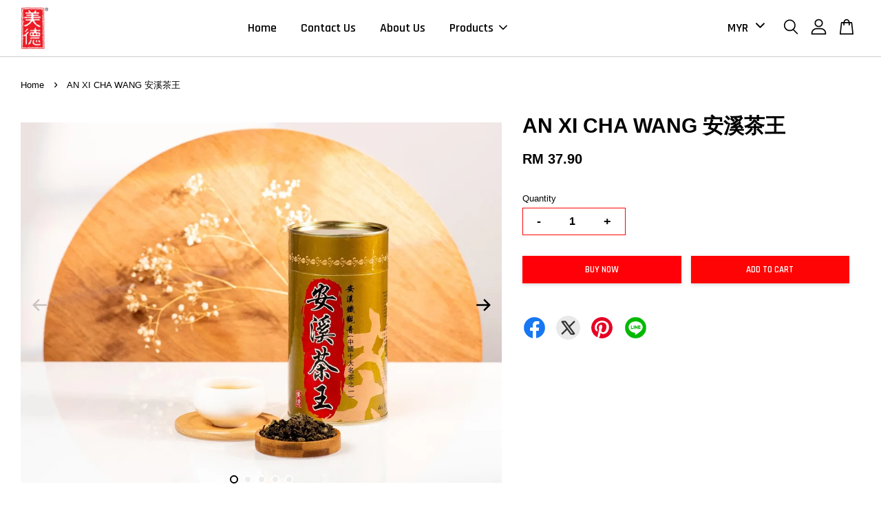

--- FILE ---
content_type: application/x-javascript
request_url: https://mayteck.net/assets/currencies.js
body_size: -122
content:
var Currency = { rates: {"MYR":1.0,"USD":0.24,"SGD":0.3216,}, convert: function(amount, from, to) { return (amount / this.rates[from]) * this.rates[to]; } }

--- FILE ---
content_type: text/javascript
request_url: https://store-themes.easystore.co/304585/themes/2877/assets/theme.js?t=1765299677
body_size: 4130
content:
/* Simple jQuery Equal Heights @version 1.5.1. Copyright (c) 2013 Matt Banks. Dual licensed under the MIT and GPL licenses. */
!function(a){a.fn.equalHeights=function(){var b=0,c=a(this);return c.each(function(){var c=a(this).innerHeight();c>b&&(b=c)}),c.css("height",b)},a("[data-equal]").each(function(){var b=a(this),c=b.data("equal");b.find(c).equalHeights()})}(jQuery);

/* Run function after window resize */
var afterResize=(function(){var t={};return function(callback,ms,uniqueId){if(!uniqueId){uniqueId="Don't call this twice without a uniqueId";}if(t[uniqueId]){clearTimeout(t[uniqueId]);}t[uniqueId]=setTimeout(callback,ms);};})();

window.theme = window.theme || {};

theme.cacheSelectors = function () {
  theme.cache = {
    // General
    $w: $(window),
    $body: $('body'),
    $pageContainer: $('#PageContainer'),

    // Mobile Nav
    $mobileNavTrigger: $('.MobileNavTrigger'),
    $mobileNav: $('#MobileNav'),
    $mobileSublistTrigger: $('.mobile-nav__sublist-trigger'),
    $MobileNavOutside: $("#MobileNavOutside"),
    
     // Cart Drawer
    $cartDrawerTrigger: '.CartDrawerTrigger',


    // Equal height elements
    $productGridImages: $('.grid-link__image--product'),
    $featuredGridImages: $('.grid-link__image--collection'),

    // Product page
    $productImage: $('#ProductPhotoImg'),
    $productImageGallery: $('.gallery__item'),
    $productZoom: $('.product-zoomable'), 

    // Cart Page
    cartNoteAdd: '.cart__note-add',
    cartNote: '.cart__note',
    cartProductBundleToggleBtn: '.product-bundle-toggle',

    // Add to cart - Ajax
    $cartCount: $('.cart-count'),
    $addToCartBtn: $('.addToCart-btn'),
    
    $addToCartBtnList: '.addToCartList',

    //Navigation
    $hasDropdownItem: $('.site-nav--has-dropdown')
  }
};

timber.cacheVariables = function () {
  timber.vars = {
    isTouch: timber.cache.$html.hasClass('supports-touch')
  }
};

theme.init = function () {
  theme.cacheSelectors();
  theme.mobileNav();
  timber.cacheVariables();
  theme.equalHeights();
  theme.cartPage();
  theme.toggleMenu();
  
  theme.addToCartList();
  
  theme.productImageGallery();
  theme.triggerProductQuickviewModal();
  
  theme.enableAjax();
  
  theme.toggleCartBundleProduct();
};


function toggleMobileNavOutside(x){
  theme.cache.$MobileNavOutside.toggleClass(x);
}
function toggleCart(){
  $('.cart-drawer').toggleClass('is-active');
  $('html').toggleClass('cart-is-active');
  toggleMobileNavOutside('cart-active');
}

theme.toggleCart = function(){
  toggleCart();
}

theme.addToCartList = function () {
  
  theme.cache.$body.on('click', '.addToCartList', function() {
    	$(this).addClass('btn--loading');

      var self = $(this),
          v_id = Number($(this).attr('data-id')),
          v_product_id = Number($(this).attr('data-product-id')),
          v_qty = 1,
          v_handle = $(this).attr('data-handle'),
          cartCount = $('.cart-count'),
          token = Number($(this).attr('data-token'));
      const $productModal = $('#product-quickview-modal');

      const addToCartList = () => {
        $.ajax({
              type: "POST",
              dataType: 'json',
              url: "/cart/add?retrieve=true",
              data:{
                  id: v_id,
                  quantity: v_qty,
                  _token: token
              },
              success: function(data, status){
                  $(self).removeClass('btn--loading');
                  cartCount.removeClass('hidden-count');
                  cartCount.text(data.item_count);
                  // toggleCart();
                  popToast(add_cart_success_html)
                  theme.cartDrawer(data);
                
              },
              error: function(xhr){
                  console.log('error',xhr);
                  $(self).removeClass('btn--loading');
                  if(xhr.responseJSON.description != undefined){
                    popToast(xhr.responseJSON.description)
                  }
              }
          });
      };

      // Check if product modal and product properties exist then open product modal
      if ($productModal.length && v_product_id && v_handle && window.getProductProperties !== undefined) {
        window.getProductProperties(true, v_product_id, null, res => {
          if (res.propertyStatus) {
            $(self).removeClass('btn--loading');
            theme.triggerProductQuickviewModal('open', v_handle);
          } else {
            addToCartList();
          }
        });
      } else {	
      	addToCartList();
      }
  });
  
};


theme.mobileNav = function () {
  
  function MobileNavToggle(){
  	theme.cache.$mobileNav.toggleClass('is-active');
    $('html').toggleClass('MobileNav-is-active');
    toggleMobileNavOutside('nav-active');
    theme.cache.$mobileNavTrigger.toggleClass('is-active');
    if (theme.cache.$mobileNavTrigger.hasClass('is-active')) {
      $(".MobileNavTrigger .icon").removeClass("icon-hamburger");
      $(".MobileNavTrigger .icon").addClass("icon-x");
    }else{
      $(".MobileNavTrigger .icon").removeClass("icon-x");
      $(".MobileNavTrigger .icon").addClass("icon-hamburger");
    }
  };
  
  theme.cache.$mobileNavTrigger.on('click', function() {
    // theme.cache.$mobileNav.slideToggle(220);
    MobileNavToggle();
    
  });
  
  theme.cache.$MobileNavOutside.on('click', function() {
    if($(this).hasClass('nav-active')){
  		MobileNavToggle();
    }else{
      toggleCart();
    }
  });
  
  theme.cache.$body.on('click', theme.cache.$cartDrawerTrigger, function() {
      toggleCart();
    if($('#CartDrawer').attr('data-fetch') == 0){
  		theme.fetchCartDrawer();
    }
  });

  theme.cache.$mobileSublistTrigger.on('click', function(evt) {
    var $el = $(this);

    // Enable commented out if statement to allow direct clicking on trigger link
    // if (!$el.hasClass('is-active')) {
      evt.preventDefault();
      $el.toggleClass('is-active').next('.mobile-nav__sublist').slideToggle(200);
    // }
  });
};

theme.equalHeights = function () {
  if($('.product-list-grid').attr('data-equal-height')){
    theme.cache.$w.on('load', resizeElements());

    theme.cache.$w.on('resize',
      afterResize(function() {
        resizeElements();
      }, 250, 'equal-heights')
    );

    function resizeElements() {
      theme.cache.$productGridImages.css('height', 'auto').equalHeights();
      theme.cache.$featuredGridImages.css('height', 'auto').equalHeights();
    }
  }
};

theme.productImageGallery = function() {

  if (!theme.cache.$productImageGallery.length) {
    return;
  };

  theme.cache.$productImageGallery.magnificPopup({
    type: 'image',
    mainClass: 'mfp-fade',
    closeOnBgClick: true,
    closeBtnInside: false,
    closeOnContentClick: true,
    tClose: 'Close (Esc)',
    removalDelay: 500,
    callbacks: {
      open: function(){
        $('html').css('overflow-y','hidden');
      },
      close: function(){
        $('html').css('overflow-y','');
      }
    },
    gallery: {
      enabled: true,
      navigateByImgClick: false,
      arrowMarkup: '<button title="%title%" type="button" class="mfp-arrow mfp-arrow-%dir%"><span class="mfp-chevron mfp-chevron-%dir%"></span></button>',
      tPrev: 'Previous (Left arrow key)',
      tNext: 'Next (Right arrow key)'
    }
  });

  theme.cache.$productZoom.bind('click', function() {
    var imageId = $(this).attr('data-image-id');
    theme.cache.$productImageGallery.filter('[data-image-id="' + imageId + '"]').trigger('click');
  });
};

theme.triggerProductQuickviewModal = function(action = 'open', productHandle = null, cartItem = null) {
  const $modal = $('#product-quickview-modal');
  const $backdrop = $('#product-quickview-modal-backdrop');
  if (!$modal.length || !$backdrop.length) return;

  // Helper: Close modal
  function closeModal() {
    $modal.removeClass('active').css('display', 'none');
    $backdrop.removeClass('active').css('display', 'none');
    $('body, html').removeClass('no-scroll');
  }

  // Helper: Open modal
  function openModal(handle, item) {
    if ($modal.hasClass('active')) return;
    $modal.attr('data-product-handle', handle);
    $modal.attr('data-cart-item', JSON.stringify(item));
    $modal.addClass('animate active').css('display', 'block');
    $backdrop.addClass('active').css('display', 'block');
    $('body, html').addClass('no-scroll');
    $modal.trigger('productQuickviewModal:opened', { productHandle: handle, cartItem: item });
  }

  // Bind close events (only once)
  if (!$modal.data('modal-events-attached')) {
    $backdrop.on('click', function (e) {
      if (e.target === this) closeModal();
    });
    $modal.find('.product-quickview-modal__close').on('click', closeModal);
    $modal.data('modal-events-attached', true);
  }

  // Open modal on trigger click
  if (!$('#product-quickview-modal-trigger').data('handler-attached')) {
    theme.cache.$body.on('click', '#product-quickview-modal-trigger', function (e) {
      e.preventDefault();
      const handle = $(this).data('handle');
      const itemId = $(this).data('item-id');
      let item = null;
      if (itemId) {
        item = {
          id: itemId,
          variant_id: $(this).data('variant-id'),
          variant_name: $(this).data('variant-name'),
          quantity: $(this).data('quantity'),
          properties: $(this).data('properties')
        }
      }
      theme.triggerProductQuickviewModal('open', handle, item);
    });
    $('#product-quickview-modal-trigger').data('handler-attached', true);
  }

  // Action logic
  if (action === 'close') {
    closeModal();
  } else if (action === 'open' && productHandle) {
    openModal(productHandle, cartItem);
  }
};

theme.cartPage = function () {
  
    return;
  

  theme.cache.$body.on('click', theme.cache.cartNoteAdd, function () {
    $(this).addClass('is-hidden');
    $(theme.cache.cartNote).addClass('is-active');
    ajaxifyEasyStore.sizeDrawer();
  });
};

theme.backButton = function () {
  var referrerDomain = urlDomain(document.referrer);
  var shopDomain = urlDomain(document.url);

  if (shopDomain === referrerDomain) {
    history.back();
    return false;
  }

  function urlDomain(url) {
    var    a      = document.createElement('a');
           a.href = url;
    return a.hostname;
  }
};

theme.addToCartflip = function ($addToCartBtn) {

  // Get label of add to cart button
  var addToCartText = $addToCartBtn.attr('data-add-to-cart') || "Add to Cart";

  // Make a copy of the add to cart button should we flip it
  $addToCartBtn
    .clone(true)
    .prop('disabled', false)
    .removeClass('disabled')
    .addClass('btn--unflipped')
    .find('span')
    .text(addToCartText)
    .end()
    .hide()
    .insertAfter($addToCartBtn);

  $addToCartBtn
    .unbind('click')
    .removeClass('disabled')
    .find('span')
    .text(view_cart).before('<i class="fa fa-shopping-cart"></i> ')
    .end()
    .bind('click', function(e) {
      e.preventDefault();
      window.location.href = '/cart';
    })
    .prop('disabled', false)
    .addClass('btn--flipped')
    .after('<span class="continue-shopping"> <a class="btn btn--secondary" href="/collections/all">'+continue_shopping+'</a></span>');

  if ($addToCartBtn.closest('#product-quickview-modal').length) {
    $('.continue-shopping a').on('click', function(e) {
      e.preventDefault();
      theme.triggerProductQuickviewModal('close');
    });
  } else {
    $('.continue-shopping a').bind('click', theme.backButton);
  }

  // Unflip button if another variant is selected
  $('.single-option-selector, [name="quantity"]').bind('click', function() {
    $(this).closest('form').find('.btn--flipped, .continue-shopping, .note').remove();
    $(this).closest('form').find('.btn--unflipped').removeClass('.btn--unflipped').show();
  });
};

theme.enableAjax = function () {
  theme.cache.$addToCartBtn.bind('click', function(e) {
    e.preventDefault();
    $('.note.errors').remove();
    // Check required field validation for product properties
    var requiredFields = $("input[name^='properties'][required], select[name^='properties'][required]");
    for (var i = 0; i < requiredFields.length; i++) {
      if (!requiredFields[i].checkValidity()) {
        requiredFields[i].reportValidity();
        return false;
      }
    }
    var $addToCartBtn = $(this),
        $addToCartForm = $(this).closest('form'),
        $addToCartBtnText = $(this).find('span');
    if ($addToCartForm.length) {
      $addToCartBtn
        .attr('data-add-to-cart', $addToCartBtnText.text())
        .prop('disabled', true)
        .addClass('disabled')
        .addClass('btn--loading');
      $.ajax({
        url: '/cart/add?retrieve=true',
        type: 'post',
        dataType: 'json',
        data: $addToCartForm.serialize(),
        success: function(data, status) {
          // console.log('data',data);
          // console.log('status',status);
          theme.cartDrawer(data);
          // theme.toggleCart();
          popToast(add_cart_success_html)

          
          theme.cache.$cartCount.text(data.item_count);
          $('.hidden-count').removeClass('hidden-count');
          $addToCartBtn.removeClass('btn--loading');
          $addToCartBtn.removeClass('disabled');
          $addToCartBtn.prop('disabled', false);
          // theme.addToCartflip($addToCartBtn);
        },
        error: function(XMLHttpRequest, textStatus) {
          var data = eval('(' + XMLHttpRequest.responseText + ')');
          var response = data.description;
          var status = XMLHttpRequest.status;
          $addToCartBtn.removeClass('btn--loading');
          if (status === 422 && $('#productSelect option').length === 1) {
            $addToCartBtnText.text("Sold Out");
          }
          else {
            $addToCartBtn.prop('disabled', false).removeClass('disabled');
            $addToCartBtnText.text($addToCartBtn.attr('data-add-to-cart'));
          }
          if($addToCartBtn.attr('data-float-btn') == true){
            $('#floating_action-bar').after('<p id="AddToCartErrors" class="note errors">' + response + '</p>');
            $([document.documentElement, document.body]).animate({
                scrollTop: ($("#AddToCartErrors").offset().top) - 230
            }, 600);
          }else{
          	$addToCartBtn.after('<p class="note errors">' + response + '</p>');
          }
        }
      });
    }
  });
};

theme.toggleMenu = function () {
  var $doc = $(document);
  var showDropdownClass = 'show-dropdown';

  // Open sub navs on small screens
  theme.cache.$hasDropdownItem.on('click', function(evt) {
    var $el = $(this);

    if (!$el.hasClass(showDropdownClass) && timber.vars.isTouch) {
      evt.preventDefault();
      $el.addClass(showDropdownClass);
      $doc.on('click', handleClickOutsideDropdown);
    }

    function handleClickOutsideDropdown (evt) {
      var $target = $(evt.target);

      if (!$target.is($el) && !$.contains($el[0], $target[0])) {
        $el.removeClass(showDropdownClass);
        $doc.off('click', handleClickOutsideDropdown)
      }
    }
  })
};

theme.toggleCartBundleProduct = function () {
  theme.cache.$body.on('click', theme.cache.cartProductBundleToggleBtn, function (e) {
    e.preventDefault();

    const $trigger = $(this);
    const targetId = $trigger.data('target'); 
    const $target = $('#' + targetId); 
    const $icon = $trigger.find('.arrow-icon');

    if ($target.length) {
      $target.stop().slideToggle(300);
      $icon.toggleClass('rotate');
    }
  });
};

$('#app__product_promotionDialog-form_submit').on('click', function () {
  $('#CartDrawer').attr('data-fetch', 0);
});

// Initialize theme's JS on docready
$(theme.init)
